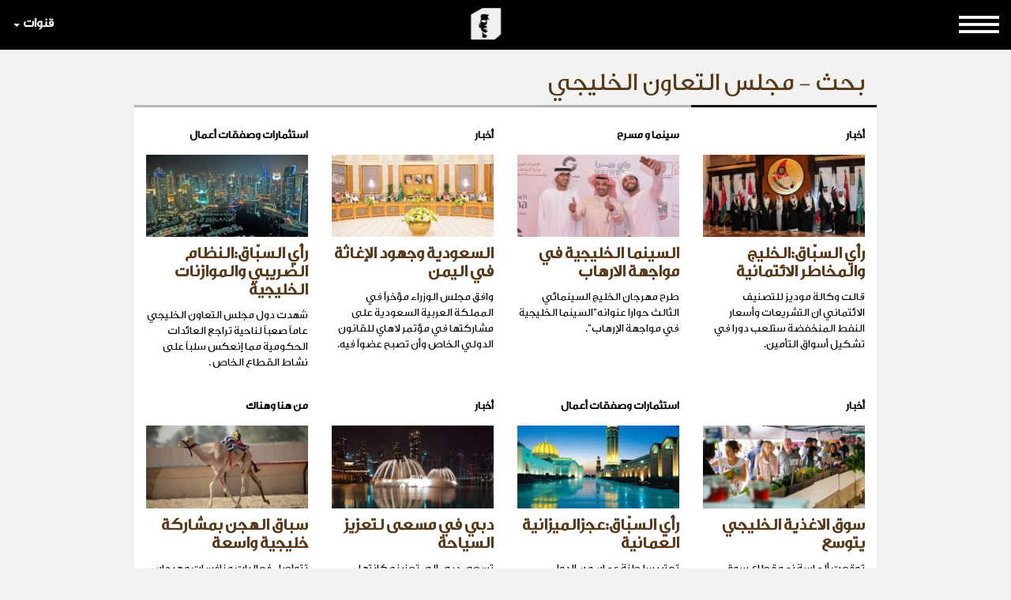

--- FILE ---
content_type: text/html; charset=utf-8
request_url: https://www.google.com/recaptcha/api2/aframe
body_size: 266
content:
<!DOCTYPE HTML><html><head><meta http-equiv="content-type" content="text/html; charset=UTF-8"></head><body><script nonce="Cxpg7PimXx_CaTuauZxkqg">/** Anti-fraud and anti-abuse applications only. See google.com/recaptcha */ try{var clients={'sodar':'https://pagead2.googlesyndication.com/pagead/sodar?'};window.addEventListener("message",function(a){try{if(a.source===window.parent){var b=JSON.parse(a.data);var c=clients[b['id']];if(c){var d=document.createElement('img');d.src=c+b['params']+'&rc='+(localStorage.getItem("rc::a")?sessionStorage.getItem("rc::b"):"");window.document.body.appendChild(d);sessionStorage.setItem("rc::e",parseInt(sessionStorage.getItem("rc::e")||0)+1);localStorage.setItem("rc::h",'1769175277849');}}}catch(b){}});window.parent.postMessage("_grecaptcha_ready", "*");}catch(b){}</script></body></html>